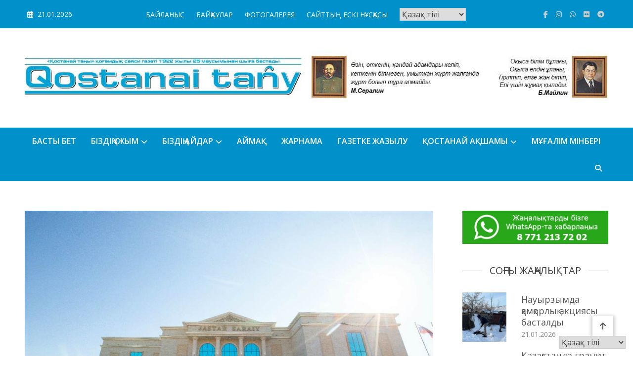

--- FILE ---
content_type: text/html; charset=UTF-8
request_url: https://kostanaytany.kz/qostanajda-memlekettik-tilding-ayasyn-kengejtwge-arnalghan-forwm-oetedi/
body_size: 17804
content:
<!doctype html>
<html lang="ru-RU">
<head>
<meta charset="UTF-8">
<meta name="viewport" content="width=device-width, initial-scale=1">
<link rel="profile" href="https://gmpg.org/xfn/11">
<title>Қостанайда мемлекеттік тілдің аясын кеңейтуге арналған форум өтеді &#8212; &quot;Қостанай таңы&quot; газеті</title>
<meta name='robots' content='max-image-preview:large'/>
<link rel='dns-prefetch' href='//fonts.googleapis.com'/>
<link rel="alternate" title="oEmbed (JSON)" type="application/json+oembed" href="https://kostanaytany.kz/wp-json/oembed/1.0/embed?url=https%3A%2F%2Fkostanaytany.kz%2Fqostanajda-memlekettik-tilding-ayasyn-kengejtwge-arnalghan-forwm-oetedi%2F"/>
<link rel="alternate" title="oEmbed (XML)" type="text/xml+oembed" href="https://kostanaytany.kz/wp-json/oembed/1.0/embed?url=https%3A%2F%2Fkostanaytany.kz%2Fqostanajda-memlekettik-tilding-ayasyn-kengejtwge-arnalghan-forwm-oetedi%2F&#038;format=xml"/>
<style id='wp-img-auto-sizes-contain-inline-css'>img:is([sizes=auto i],[sizes^="auto," i]){contain-intrinsic-size:3000px 1500px}</style>
<link rel="stylesheet" type="text/css" href="//kostanaytany.kz/wp-content/cache/wpfc-minified/2qxon4t5/h5nat.css" media="all"/>
<style id='classic-theme-styles-inline-css'>.wp-block-button__link{color:#fff;background-color:#32373c;border-radius:9999px;box-shadow:none;text-decoration:none;padding:calc(.667em + 2px) calc(1.333em + 2px);font-size:1.125em}.wp-block-file__button{background:#32373c;color:#fff;text-decoration:none}</style>
<style>*{-webkit-box-sizing:border-box;-moz-box-sizing:border-box;box-sizing:border-box;}
.cv-clearfix{display:block;}
.cv-clearfix:after{content:"";display:block;clear:both;}
.cv-block-title{font-size:32px;position:relative;}
.cv-block-title span{position:relative;display:inline-block;}
.cv-block-title.align--left{text-align:left;}
.cv-block-title.align--center{text-align:center;}
.cv-block-title.align--right{text-align:right;}
.cv-block-title.layout--two{margin-bottom:40px;}
.cv-block-title.layout--two span::before, .cv-block-title.layout--two span::after{content:"";position:absolute;left:50%;bottom:0;width:50px;height:2px;background:#333;margin-left:-25px;}
.cv-block-title.layout--two span::after{left:50%;width:30px;margin-left:-15px;bottom:-8px;}
.cv-block-title.layout--two.align--left span::before, .cv-block-title.layout--two.align--left span::after{left:0;margin:0;}
.cv-block-title.layout--two.align--right span::before, .cv-block-title.layout--two.align--right span::after{left:auto;right:0;margin:0;}
.cv-block-title.layout--three span::before, .cv-block-title.layout--three span::after{content:"";position:absolute;left:-100px;top:50%;width:80px;height:2px;background:#333;margin-top:-1px;}
.cv-block-title.layout--three span::after{right:-100px;left:auto;}
.cv-block-title.layout--three.align--left span::before{display:none;}
.cv-block-title.layout--three.align--right span::after{display:none;}
.cv-block .cv-post-wrapper{display:flex;flex-wrap:wrap;margin:0 0 -3% -3%;height:auto;align-items:start;}
.cv-block .cv-post-wrapper article{margin:0 0 3% 3%;}
.cv-block .cv-post-wrapper.cv-post-no--imagemargin article, .cv-block .cv-post-wrapper.cv-post-no--imagemargin{margin-left:0;}
.cv-block .column--one article{width:97%;}
.cv-block .column--two article{width:47%;}
.cv-block .column--three article{width:30.33%;}
.cv-block .column--four article{width:22%;}
.cv-block .column--five article{width:17%;}
.cv-block .cv-post-no--imagemargin.column--one article{width:100%;}
.cv-block .cv-post-no--imagemargin.column--two article{width:50%;}
.cv-block .cv-post-no--imagemargin.column--three article{width:33.33%;}
.cv-block .cv-post-no--imagemargin.column--four article{width:25%;}
.cv-block .cv-post-no--imagemargin.column--five article{width:20%;}
.cv-post-thumb{position:relative;}
.cv-post-title{margin:15px 0 0px;}
.cv-post-title a{font-size:26px;line-height:1.5;text-decoration:none;font-family:'Yanone Kaffeesatz', sans-serif;color:#212121;margin:0;padding:0;display:block;}
.cv-post-meta .cv-post-meta-item{margin-right:10px;font-size:14px;display:inline-block;text-transform:;}
.cv-post-meta .cv-post-meta-item:first-child{margin-left:0;}
.cv-post-tag, .cv-post-cat{margin-right:12px;}
.cv-post-tags-wrap.cv-post-meta-item span:last-child{display:none;}
.cv-post-tags-wrap.cv-post-meta-item span{display:inline-block;margin:0 4px;}
.cv-post-cat:last-child{margin:0;}
.cv-post-meta{margin-bottom:12px;}
.cv-post-meta .cv-post-meta-item a{color:#333;}
.cv-comment-txt{margin-left:5px;}
.cv-post-content{font-family:'Roboto', sans-serif;font-size:15px;margin:10px 0;line-height:1.8;}
.cv-read-more a{color:#333;display:inline-block;}
.cv-read-more a i{margin-left:8px;display:inline-block;-webkit-transition:0.3s ease;-o-transition:0.3s ease;transition:0.3s ease;}
.cv-read-more:hover i{margin-left:12px;}
.cv-post.cv-icon .cv-post-thumb::after{content:"\f15c";font-family:"Font Awesome 5 Free";position:absolute;right:0;top:0;background:#535353;color:#fff;font-size:18px;padding:0 10px;}
.cv-post.post-format--quote.cv-icon .cv-post-thumb::after{content:"\f10e";font-family:FontAwesome;}
.cv-post.post-format--gallery.cv-icon .cv-post-thumb::after{content:"\f302";}
.cv-post.post-format--audio.cv-icon .cv-post-thumb::after{content:"\f1c7";}
.cv-post.post-format--video.cv-icon .cv-post-thumb::after{content:"\f1c8";}
.cv-post.post-format--image.cv-icon .cv-post-thumb::after{content:"\f03e";}
.cv-post-meta > span::before{content:"\f017";font-family:"Font Awesome 5 Free";margin-right:5px;-webkit-transition:0.3s ease;-o-transition:0.3s ease;transition:0.3s ease;}
.cv-post-meta > span.cv-post-author-name::before{content:"\f007";}
.cv-post-meta > span.cv-post-tags-wrap::before{content:"\f02e";}
.cv-post-meta > span.cv-post-comments-wrap::before{content:"\f075";}
.cv-post-meta.cv-meta-icon-hide span::before{display:none;}
.cv-block-grid--layout-two article{text-align:center;}
.cv-block.cv-block-grid--layout-two .cv-post-wrapper article{background:#fafafa;padding:0 20px 30px 20px;}
.cv-block-grid--layout-two .cv-post-thumb{position:relative;margin:0 -20px;}
.cv-block-grid--layout-two .cv-post-cats-wrap, .cv-block-list--layout-three .cv-post-cats-wrap{position:absolute;bottom:0;left:0;padding:15px;}
.cv-block-grid--layout-two .cv-post-cat, .cv-block-list--layout-three .cv-post-cat{display:inline-block;margin-right:3px;}
.cv-block-grid--layout-two .cv-post-cat a, .cv-block-list--layout-three .cv-post-cat a{background:#333;color:#fff !important;display:block;padding:0px 10px;font-size:12px;}
.cv-block-grid--layout-two .cv-post-cat a:hover, .cv-block-list--layout-three .cv-post-cat a:hover{background:#565656;}
.cv-block-grid--layout-two .cv-post-meta{margin:20px 0 0;}
.cv-block-grid--layout-two .cv-post-title{margin:10px 0 20px;position:relative;}
.cv-block-grid--layout-two .cv-post-title::after{content:"";width:40px;height:2px;background:#333;position:absolute;bottom:0;left:50%;margin-left:-20px;}
.cv-block-grid--layout-two .cv-read-more a{border:1px solid #9D9D9D;display:inline-block;padding:3px 20px;margin-top:15px;}
.cv-block-grid--layout-three .cv-post-thumb{position:relative;margin-top:20px;}
.cv-block-grid--layout-three .cv-post-date{position:absolute;top:-20px;right:20px;}
.cv-block-grid--layout-three .cv-post-date a{color:#fff !important;background:#333;display:block;width:70px;font-size:18px;text-align:center;line-height:1.2;font-weight:700;padding:15px 10px;}
.cv-block-grid--layout-three .cv-post-cat-tag-wrap{margin-top:20px;}
.cv-block-grid--layout-three .cv-post-cats-wrap{float:left;}
.cv-block-grid--layout-three .cv-post-tags-wrap{float:right;}
.cv-block-grid--layout-three .cv-post-title{margin-top:0;}
.cv-block-grid--layout-three .cv-author-thumb, .cv-block-list--layout-three .cv-author-thumb{width:50px;display:inline-block;height:50px;border-radius:100%;overflow:hidden;border:1px solid #e1e1e1;vertical-align:middle;margin-right:7px;}
.cv-block-grid--layout-three .cv-post-meta .cv-post-comments-wrap.cv-post-meta-item, .cv-block-list--layout-three .cv-post-meta .cv-post-comments-wrap.cv-post-meta-item{float:right;margin:10px 0;}
.cv-block-grid--layout-three  .cv-post-meta{margin:20px 0;}
.cv-block-grid--layout-three .cv-post-tags-wrap a{color:#333;font-size:14px;}
.cv-block-grid--layout-three .cv-post.cv-icon .cv-post-thumb::after{right:auto;left:0;}
.cv-block-grid--layout-three .cv-post-meta > span.cv-author-meta::before{display:none;}
.cv-block-grid--layout-three .cv-post-cats-wrap a{color:#636363;}
.cv-post-left-wrap{display:inline-block;vertical-align:middle;width:40%;}
.cv-post-right-wrap{display:inline-block;width:55%;margin-left:3%;margin-right:-4px;vertical-align:middle;}
.cv-block-list--layout-two .cv-post-right-wrap{width:60%;margin-left:-100px;background:#fff;padding:30px;box-shadow:0 0 10px rgba(0,0,0,0.1);position:relative;z-index:99;}
.cv-block-list--layout-two .cv-post-cat a{border:1px solid;padding:0px 10px;display:inline-block;font-size:13px;}
.cv-block-list--layout-three article{background:#f9f9f9;}
.cv-block-list--layout-three .cv-post-thumb{position:relative;}
.cv-block-list--layout-three .cv-post-meta{margin-top:20px;padding-top:20px;border-top:1px solid #e1e1e1;margin-bottom:0;}
.cv-block-list--layout-three .cv-post-date{position:absolute;top:20px;left:20px;}
.cv-block-list--layout-three .cv-post-right-wrap{width:54%;}
.cv-block-list--layout-three .cv-author-meta:before{display:none;}
@media(max-width:768px){
.cv-block article{width:47% !important;}
.cv-block .column--one article{width:497% !important;}
.cv-block .cv-post-wrapper article{margin-bottom:8%;}
.cv-post-right-wrap, .cv-post-left-wrap{width:100%;margin-left:0;display:block;}
.cv-block-list--layout-two .cv-post-right-wrap, .cv-block-list--layout-three .cv-post-right-wrap{width:100%;margin-left:0;}
.cv-block-list--layout-three .cv-post-right-wrap{padding:10px 30px 30px;}
.cv-block-list--layout-five .cv-post-title-meta-wrap{position:static;width:100%;}
}
@media(max-width:600px){
.cv-block article{width:97% !important;}
.cv-block .cv-post-wrapper article{margin-bottom:8%;}
}</style>
<style id='global-styles-inline-css'>:root{--wp--preset--aspect-ratio--square:1;--wp--preset--aspect-ratio--4-3:4/3;--wp--preset--aspect-ratio--3-4:3/4;--wp--preset--aspect-ratio--3-2:3/2;--wp--preset--aspect-ratio--2-3:2/3;--wp--preset--aspect-ratio--16-9:16/9;--wp--preset--aspect-ratio--9-16:9/16;--wp--preset--color--black:#000000;--wp--preset--color--cyan-bluish-gray:#abb8c3;--wp--preset--color--white:#ffffff;--wp--preset--color--pale-pink:#f78da7;--wp--preset--color--vivid-red:#cf2e2e;--wp--preset--color--luminous-vivid-orange:#ff6900;--wp--preset--color--luminous-vivid-amber:#fcb900;--wp--preset--color--light-green-cyan:#7bdcb5;--wp--preset--color--vivid-green-cyan:#00d084;--wp--preset--color--pale-cyan-blue:#8ed1fc;--wp--preset--color--vivid-cyan-blue:#0693e3;--wp--preset--color--vivid-purple:#9b51e0;--wp--preset--gradient--vivid-cyan-blue-to-vivid-purple:linear-gradient(135deg,rgb(6,147,227) 0%,rgb(155,81,224) 100%);--wp--preset--gradient--light-green-cyan-to-vivid-green-cyan:linear-gradient(135deg,rgb(122,220,180) 0%,rgb(0,208,130) 100%);--wp--preset--gradient--luminous-vivid-amber-to-luminous-vivid-orange:linear-gradient(135deg,rgb(252,185,0) 0%,rgb(255,105,0) 100%);--wp--preset--gradient--luminous-vivid-orange-to-vivid-red:linear-gradient(135deg,rgb(255,105,0) 0%,rgb(207,46,46) 100%);--wp--preset--gradient--very-light-gray-to-cyan-bluish-gray:linear-gradient(135deg,rgb(238,238,238) 0%,rgb(169,184,195) 100%);--wp--preset--gradient--cool-to-warm-spectrum:linear-gradient(135deg,rgb(74,234,220) 0%,rgb(151,120,209) 20%,rgb(207,42,186) 40%,rgb(238,44,130) 60%,rgb(251,105,98) 80%,rgb(254,248,76) 100%);--wp--preset--gradient--blush-light-purple:linear-gradient(135deg,rgb(255,206,236) 0%,rgb(152,150,240) 100%);--wp--preset--gradient--blush-bordeaux:linear-gradient(135deg,rgb(254,205,165) 0%,rgb(254,45,45) 50%,rgb(107,0,62) 100%);--wp--preset--gradient--luminous-dusk:linear-gradient(135deg,rgb(255,203,112) 0%,rgb(199,81,192) 50%,rgb(65,88,208) 100%);--wp--preset--gradient--pale-ocean:linear-gradient(135deg,rgb(255,245,203) 0%,rgb(182,227,212) 50%,rgb(51,167,181) 100%);--wp--preset--gradient--electric-grass:linear-gradient(135deg,rgb(202,248,128) 0%,rgb(113,206,126) 100%);--wp--preset--gradient--midnight:linear-gradient(135deg,rgb(2,3,129) 0%,rgb(40,116,252) 100%);--wp--preset--font-size--small:13px;--wp--preset--font-size--medium:20px;--wp--preset--font-size--large:36px;--wp--preset--font-size--x-large:42px;--wp--preset--spacing--20:0.44rem;--wp--preset--spacing--30:0.67rem;--wp--preset--spacing--40:1rem;--wp--preset--spacing--50:1.5rem;--wp--preset--spacing--60:2.25rem;--wp--preset--spacing--70:3.38rem;--wp--preset--spacing--80:5.06rem;--wp--preset--shadow--natural:6px 6px 9px rgba(0, 0, 0, 0.2);--wp--preset--shadow--deep:12px 12px 50px rgba(0, 0, 0, 0.4);--wp--preset--shadow--sharp:6px 6px 0px rgba(0, 0, 0, 0.2);--wp--preset--shadow--outlined:6px 6px 0px -3px rgb(255, 255, 255), 6px 6px rgb(0, 0, 0);--wp--preset--shadow--crisp:6px 6px 0px rgb(0, 0, 0);}:where(.is-layout-flex){gap:0.5em;}:where(.is-layout-grid){gap:0.5em;}body .is-layout-flex{display:flex;}.is-layout-flex{flex-wrap:wrap;align-items:center;}.is-layout-flex > :is(*, div){margin:0;}body .is-layout-grid{display:grid;}.is-layout-grid > :is(*, div){margin:0;}:where(.wp-block-columns.is-layout-flex){gap:2em;}:where(.wp-block-columns.is-layout-grid){gap:2em;}:where(.wp-block-post-template.is-layout-flex){gap:1.25em;}:where(.wp-block-post-template.is-layout-grid){gap:1.25em;}.has-black-color{color:var(--wp--preset--color--black) !important;}.has-cyan-bluish-gray-color{color:var(--wp--preset--color--cyan-bluish-gray) !important;}.has-white-color{color:var(--wp--preset--color--white) !important;}.has-pale-pink-color{color:var(--wp--preset--color--pale-pink) !important;}.has-vivid-red-color{color:var(--wp--preset--color--vivid-red) !important;}.has-luminous-vivid-orange-color{color:var(--wp--preset--color--luminous-vivid-orange) !important;}.has-luminous-vivid-amber-color{color:var(--wp--preset--color--luminous-vivid-amber) !important;}.has-light-green-cyan-color{color:var(--wp--preset--color--light-green-cyan) !important;}.has-vivid-green-cyan-color{color:var(--wp--preset--color--vivid-green-cyan) !important;}.has-pale-cyan-blue-color{color:var(--wp--preset--color--pale-cyan-blue) !important;}.has-vivid-cyan-blue-color{color:var(--wp--preset--color--vivid-cyan-blue) !important;}.has-vivid-purple-color{color:var(--wp--preset--color--vivid-purple) !important;}.has-black-background-color{background-color:var(--wp--preset--color--black) !important;}.has-cyan-bluish-gray-background-color{background-color:var(--wp--preset--color--cyan-bluish-gray) !important;}.has-white-background-color{background-color:var(--wp--preset--color--white) !important;}.has-pale-pink-background-color{background-color:var(--wp--preset--color--pale-pink) !important;}.has-vivid-red-background-color{background-color:var(--wp--preset--color--vivid-red) !important;}.has-luminous-vivid-orange-background-color{background-color:var(--wp--preset--color--luminous-vivid-orange) !important;}.has-luminous-vivid-amber-background-color{background-color:var(--wp--preset--color--luminous-vivid-amber) !important;}.has-light-green-cyan-background-color{background-color:var(--wp--preset--color--light-green-cyan) !important;}.has-vivid-green-cyan-background-color{background-color:var(--wp--preset--color--vivid-green-cyan) !important;}.has-pale-cyan-blue-background-color{background-color:var(--wp--preset--color--pale-cyan-blue) !important;}.has-vivid-cyan-blue-background-color{background-color:var(--wp--preset--color--vivid-cyan-blue) !important;}.has-vivid-purple-background-color{background-color:var(--wp--preset--color--vivid-purple) !important;}.has-black-border-color{border-color:var(--wp--preset--color--black) !important;}.has-cyan-bluish-gray-border-color{border-color:var(--wp--preset--color--cyan-bluish-gray) !important;}.has-white-border-color{border-color:var(--wp--preset--color--white) !important;}.has-pale-pink-border-color{border-color:var(--wp--preset--color--pale-pink) !important;}.has-vivid-red-border-color{border-color:var(--wp--preset--color--vivid-red) !important;}.has-luminous-vivid-orange-border-color{border-color:var(--wp--preset--color--luminous-vivid-orange) !important;}.has-luminous-vivid-amber-border-color{border-color:var(--wp--preset--color--luminous-vivid-amber) !important;}.has-light-green-cyan-border-color{border-color:var(--wp--preset--color--light-green-cyan) !important;}.has-vivid-green-cyan-border-color{border-color:var(--wp--preset--color--vivid-green-cyan) !important;}.has-pale-cyan-blue-border-color{border-color:var(--wp--preset--color--pale-cyan-blue) !important;}.has-vivid-cyan-blue-border-color{border-color:var(--wp--preset--color--vivid-cyan-blue) !important;}.has-vivid-purple-border-color{border-color:var(--wp--preset--color--vivid-purple) !important;}.has-vivid-cyan-blue-to-vivid-purple-gradient-background{background:var(--wp--preset--gradient--vivid-cyan-blue-to-vivid-purple) !important;}.has-light-green-cyan-to-vivid-green-cyan-gradient-background{background:var(--wp--preset--gradient--light-green-cyan-to-vivid-green-cyan) !important;}.has-luminous-vivid-amber-to-luminous-vivid-orange-gradient-background{background:var(--wp--preset--gradient--luminous-vivid-amber-to-luminous-vivid-orange) !important;}.has-luminous-vivid-orange-to-vivid-red-gradient-background{background:var(--wp--preset--gradient--luminous-vivid-orange-to-vivid-red) !important;}.has-very-light-gray-to-cyan-bluish-gray-gradient-background{background:var(--wp--preset--gradient--very-light-gray-to-cyan-bluish-gray) !important;}.has-cool-to-warm-spectrum-gradient-background{background:var(--wp--preset--gradient--cool-to-warm-spectrum) !important;}.has-blush-light-purple-gradient-background{background:var(--wp--preset--gradient--blush-light-purple) !important;}.has-blush-bordeaux-gradient-background{background:var(--wp--preset--gradient--blush-bordeaux) !important;}.has-luminous-dusk-gradient-background{background:var(--wp--preset--gradient--luminous-dusk) !important;}.has-pale-ocean-gradient-background{background:var(--wp--preset--gradient--pale-ocean) !important;}.has-electric-grass-gradient-background{background:var(--wp--preset--gradient--electric-grass) !important;}.has-midnight-gradient-background{background:var(--wp--preset--gradient--midnight) !important;}.has-small-font-size{font-size:var(--wp--preset--font-size--small) !important;}.has-medium-font-size{font-size:var(--wp--preset--font-size--medium) !important;}.has-large-font-size{font-size:var(--wp--preset--font-size--large) !important;}.has-x-large-font-size{font-size:var(--wp--preset--font-size--x-large) !important;}:where(.wp-block-post-template.is-layout-flex){gap:1.25em;}:where(.wp-block-post-template.is-layout-grid){gap:1.25em;}:where(.wp-block-term-template.is-layout-flex){gap:1.25em;}:where(.wp-block-term-template.is-layout-grid){gap:1.25em;}:where(.wp-block-columns.is-layout-flex){gap:2em;}:where(.wp-block-columns.is-layout-grid){gap:2em;}:root :where(.wp-block-pullquote){font-size:1.5em;line-height:1.6;}</style>
<link rel="stylesheet" type="text/css" href="//kostanaytany.kz/wp-content/cache/wpfc-minified/qt1g3cay/h5nat.css" media="all"/>
<style id='wpmagazine-modules-lite-frontend-inline-css'>.cvmm-cats-wrapper .cvmm-cat-count.cvmm-cat-54{background:#ee1059}
.cvmm-block-post-grid--layout-one .cvmm-post-cats-wrap .cvmm-post-cat.cvmm-cat-54 a{background:#ee1059}
.cvmm-post-tiles-block-main-content-wrap .cvmm-post-cat.cvmm-cat-54 a{background:#ee1059}
.cvmm-block-post-carousel--layout-one .cvmm-cat-54 a{background:#ee1059}
.cvmm-block-post-block--layout-one .cvmm-cat-54 a{background:#ee1059}
.cvmm-block-post-block--layout-two .cvmm-post-cat.cvmm-cat-54:before{background:#ee1059}
.cvmm-block-post-filter--layout-one .cvmm-cat-54 a{background:#ee1059}
.cvmm-block-post-grid--layout-one .cvmm-post-cat.cvmm-cat-54 a:hover{background:#ee1059}
.cvmm-post-tiles-block-main-content-wrap .cvmm-post-cat.cvmm-cat-54 a:hover{background:#ee1059}
.cvmm-block-post-carousel--layout-one .cvmm-post-cat.cvmm-cat-54 a:hover{background:#ee1059}
.cvmm-block-post-block--layout-one .cvmm-post-cat.cvmm-cat-54 a:hover{background:#ee1059}
.cvmm-block-post-block--layout-two .cvmm-post-cat.cvmm-cat-54 a:hover{color:#ee1059}
.cvmm-block-post-filter--layout-one .cvmm-post-cat.cvmm-cat-54 a:hover{background:#ee1059}
.cvmm-cats-wrapper .cvmm-cat-count.cvmm-cat-47{background:#ee1059}
.cvmm-block-post-grid--layout-one .cvmm-post-cats-wrap .cvmm-post-cat.cvmm-cat-47 a{background:#ee1059}
.cvmm-post-tiles-block-main-content-wrap .cvmm-post-cat.cvmm-cat-47 a{background:#ee1059}
.cvmm-block-post-carousel--layout-one .cvmm-cat-47 a{background:#ee1059}
.cvmm-block-post-block--layout-one .cvmm-cat-47 a{background:#ee1059}
.cvmm-block-post-block--layout-two .cvmm-post-cat.cvmm-cat-47:before{background:#ee1059}
.cvmm-block-post-filter--layout-one .cvmm-cat-47 a{background:#ee1059}
.cvmm-block-post-grid--layout-one .cvmm-post-cat.cvmm-cat-47 a:hover{background:#ee1059}
.cvmm-post-tiles-block-main-content-wrap .cvmm-post-cat.cvmm-cat-47 a:hover{background:#ee1059}
.cvmm-block-post-carousel--layout-one .cvmm-post-cat.cvmm-cat-47 a:hover{background:#ee1059}
.cvmm-block-post-block--layout-one .cvmm-post-cat.cvmm-cat-47 a:hover{background:#ee1059}
.cvmm-block-post-block--layout-two .cvmm-post-cat.cvmm-cat-47 a:hover{color:#ee1059}
.cvmm-block-post-filter--layout-one .cvmm-post-cat.cvmm-cat-47 a:hover{background:#ee1059}
.cvmm-cats-wrapper .cvmm-cat-count.cvmm-cat-61{background:#ee1059}
.cvmm-block-post-grid--layout-one .cvmm-post-cats-wrap .cvmm-post-cat.cvmm-cat-61 a{background:#ee1059}
.cvmm-post-tiles-block-main-content-wrap .cvmm-post-cat.cvmm-cat-61 a{background:#ee1059}
.cvmm-block-post-carousel--layout-one .cvmm-cat-61 a{background:#ee1059}
.cvmm-block-post-block--layout-one .cvmm-cat-61 a{background:#ee1059}
.cvmm-block-post-block--layout-two .cvmm-post-cat.cvmm-cat-61:before{background:#ee1059}
.cvmm-block-post-filter--layout-one .cvmm-cat-61 a{background:#ee1059}
.cvmm-block-post-grid--layout-one .cvmm-post-cat.cvmm-cat-61 a:hover{background:#ee1059}
.cvmm-post-tiles-block-main-content-wrap .cvmm-post-cat.cvmm-cat-61 a:hover{background:#ee1059}
.cvmm-block-post-carousel--layout-one .cvmm-post-cat.cvmm-cat-61 a:hover{background:#ee1059}
.cvmm-block-post-block--layout-one .cvmm-post-cat.cvmm-cat-61 a:hover{background:#ee1059}
.cvmm-block-post-block--layout-two .cvmm-post-cat.cvmm-cat-61 a:hover{color:#ee1059}
.cvmm-block-post-filter--layout-one .cvmm-post-cat.cvmm-cat-61 a:hover{background:#ee1059}
.cvmm-cats-wrapper .cvmm-cat-count.cvmm-cat-46{background:#ee1059}
.cvmm-block-post-grid--layout-one .cvmm-post-cats-wrap .cvmm-post-cat.cvmm-cat-46 a{background:#ee1059}
.cvmm-post-tiles-block-main-content-wrap .cvmm-post-cat.cvmm-cat-46 a{background:#ee1059}
.cvmm-block-post-carousel--layout-one .cvmm-cat-46 a{background:#ee1059}
.cvmm-block-post-block--layout-one .cvmm-cat-46 a{background:#ee1059}
.cvmm-block-post-block--layout-two .cvmm-post-cat.cvmm-cat-46:before{background:#ee1059}
.cvmm-block-post-filter--layout-one .cvmm-cat-46 a{background:#ee1059}
.cvmm-block-post-grid--layout-one .cvmm-post-cat.cvmm-cat-46 a:hover{background:#ee1059}
.cvmm-post-tiles-block-main-content-wrap .cvmm-post-cat.cvmm-cat-46 a:hover{background:#ee1059}
.cvmm-block-post-carousel--layout-one .cvmm-post-cat.cvmm-cat-46 a:hover{background:#ee1059}
.cvmm-block-post-block--layout-one .cvmm-post-cat.cvmm-cat-46 a:hover{background:#ee1059}
.cvmm-block-post-block--layout-two .cvmm-post-cat.cvmm-cat-46 a:hover{color:#ee1059}
.cvmm-block-post-filter--layout-one .cvmm-post-cat.cvmm-cat-46 a:hover{background:#ee1059}</style>
<link rel="stylesheet" type="text/css" href="//kostanaytany.kz/wp-content/cache/wpfc-minified/99mheuaq/h5nat.css" media="all"/>
<style id='bvi-styles-inline-css'>.bvi-widget, .bvi-shortcode a, .bvi-widget a, .bvi-shortcode{color:#ffffff;background-color:#0091cb;}
.bvi-widget .bvi-svg-eye, .bvi-shortcode .bvi-svg-eye{display:inline-block;overflow:visible;width:1.125em;height:1em;font-size:2em;vertical-align:middle;}
.bvi-widget, .bvi-shortcode{-webkit-transition:background-color .2s ease-out;transition:background-color .2s ease-out;cursor:pointer;border-radius:2px;display:inline-block;padding:5px 10px;vertical-align:middle;text-decoration:none;}</style>
<link rel="https://api.w.org/" href="https://kostanaytany.kz/wp-json/"/><link rel="alternate" title="JSON" type="application/json" href="https://kostanaytany.kz/wp-json/wp/v2/posts/13765"/><meta name="generator" content="WordPress 6.9"/>
<link rel="canonical" href="https://kostanaytany.kz/qostanajda-memlekettik-tilding-ayasyn-kengejtwge-arnalghan-forwm-oetedi/"/>
<link rel='shortlink' href='https://kostanaytany.kz/?p=13765'/>
<meta name="generator" content="Elementor 3.33.4; features: additional_custom_breakpoints; settings: css_print_method-external, google_font-enabled, font_display-swap">
<style>.e-con.e-parent:nth-of-type(n+4):not(.e-lazyloaded):not(.e-no-lazyload),
.e-con.e-parent:nth-of-type(n+4):not(.e-lazyloaded):not(.e-no-lazyload) *{background-image:none !important;}
@media screen and (max-height: 1024px) {
.e-con.e-parent:nth-of-type(n+3):not(.e-lazyloaded):not(.e-no-lazyload),
.e-con.e-parent:nth-of-type(n+3):not(.e-lazyloaded):not(.e-no-lazyload) *{background-image:none !important;}
}
@media screen and (max-height: 640px) {
.e-con.e-parent:nth-of-type(n+2):not(.e-lazyloaded):not(.e-no-lazyload),
.e-con.e-parent:nth-of-type(n+2):not(.e-lazyloaded):not(.e-no-lazyload) *{background-image:none !important;}
}</style>
<style>.site-title, .site-description{position:absolute;clip:rect(1px, 1px, 1px, 1px);}</style>
<link rel="icon" href="https://kostanaytany.kz/wp-content/uploads/2023/02/cropped-ico-32x32.png" sizes="32x32"/>
<link rel="icon" href="https://kostanaytany.kz/wp-content/uploads/2023/02/cropped-ico-192x192.png" sizes="192x192"/>
<link rel="apple-touch-icon" href="https://kostanaytany.kz/wp-content/uploads/2023/02/cropped-ico-180x180.png"/>
<meta name="msapplication-TileImage" content="https://kostanaytany.kz/wp-content/uploads/2023/02/cropped-ico-270x270.png"/>
<style>.mt-container{width:1400px}#primary{width:70% !important}#secondary{width:25% !important}#site-navigation #primary-menu li .sub-menu li:hover>a,#site-navigation #primary-menu li .children li:hover>a,.search--at-footer .search-form-wrap .search-form .search-submit:hover,.archive article .cat-links,.archive article .cat-links a,.archive--layout-default .post .cat-links,.archive--layout-default article .cat-links a,.archive article .entry-title a:hover,.archive--layout-default article .entry-title a:hover,.archive--layout-one article .entry-title a:hover,.archive--layout-default article .entry-readmore a:hover,.archive--layout-one article .cat-links a,.archive--layout-one .entry-readmore .mt-button:hover,.single--layout-one article .cat-links a,.single--layout-one .entry-tags .tags-links a:hover,.entry-author-box .post-author-info .author-name a:hover,.single-post-navigation .nav-links a span.title,.single-post-navigation .nav-links a:hover span.post-title:hover,.related-posts--layout-default .related-post .post-content-wrapper .related-post-title a:hover,.related-posts--layout-one .related-post .post-content-wrapper .related-post-title a:hover,.widget-area ul li a:hover,.widget-area .tagcloud a:hover,#masthead .matina-news-social-icons-wrapper .single-icon a:hover,.widget.matina_news_latest_posts .posts-wrapper .single-post-wrap .post-content-wrap .post-title a:hover,.widget-area .widget_categories ul li.cat-item:before,.widget-area ul li:hover >a,.widget-area ul li:hover:before,.navigation .nav-links a.page-numbers:hover,.posts-navigation .nav-links a:hover,.matina_news_author_info .matina-news-social-icons-wrapper .single-icon:hover a,#masthead.has-header-media #site-navigation #primary-menu li a:hover,.cv-block-grid--layout-one .cv-read-more a,.cv-post-title a:hover,.cv-block-list--layout-one .cv-read-more a:hover,.cv-block-list--layout-one .cv-post-cat a,.default-page-header .breadcrumbs ul li:after,.mt-page-header .breadcrumbs ul li a:hover,.mt-page-header .breadcrumbs ul li:after,.mt-page-header .woocommerce-breadcrumbs .woocommerce-breadcrumbs-wrapper a:hover,.woocommerce ul.products li.product .button.add_to_cart_button,.woocommerce ul.products li.product .button.product_type_grouped,.woocommerce ul.products li.product .button.product_type_external,ul.products li.product .woocommerce-loop-product__title:hover,.woocommerce nav.woocommerce-pagination ul li a:hover,.woocommerce .woocommerce-info a,.woocommerce-info::before,.search .entry-title a:hover,.search .entry-readmore a:hover,.search article .cat-links a,.footer-bottom-wrapper .site-info a,#site-navigation #primary-menu li .children li:hover>a,.site-branding .site-title a:hover,#site-navigation ul li:hover >a,#site-navigation ul li.current-menu-item >a,#site-navigation ul li.current-menu-ancestor >a,#site-navigation ul li.current_page_ancestor >a,#site-navigation ul li.current_page_item >a,#site-navigation ul li.current-post-parent >a,#site-navigation ul li.focus>a,a,.archive--layout-default article .entry-readmore a:hover,.single--layout-default article .posted-on a:hover,.entry-author-box .author-meta-wrap .author-website a:hover,.widget.matina_news_latest_posts .posts-wrapper .single-post-wrap .post-content-wrap .posted-on a:hover{color:#0091cb}.widget-area .search-form .search-submit,.archive--layout-default article .entry-readmore a:after,.single-post .comments-area .comment-list .comment .reply a:hover,.single--layout-default article .cat-links a,.entry-author-box.author-box--layout-default .article-author-avatar .avatar-wrap:after,.related-posts-wrapper .related-section-title:after,#matina-news-scroll-to-top:hover,.navigation .nav-links span.current,.edit-link a,.search .no-results .search-form .search-submit,.archive .no-results .search-form .search-submit,.post-format-media.post-format-media--quote:before,.single--layout-default .entry-tags .tags-links a:hover,.wp-block-search__button{background:#0091cb}.woocommerce #respond input#submit.alt.disabled,.woocommerce #respond input#submit.alt.disabled:hover,.woocommerce #respond input#submit.alt:disabled,.woocommerce #respond input#submit.alt:disabled:hover,.woocommerce #respond input#submit.alt[disabled]:disabled,.woocommerce #respond input#submit.alt[disabled]:disabled:hover,.woocommerce a.button.alt.disabled,.woocommerce a.button.alt.disabled:hover,.woocommerce a.button.alt:disabled,.woocommerce a.button.alt:disabled:hover,.woocommerce a.button.alt[disabled]:disabled,.woocommerce a.button.alt[disabled]:disabled:hover,.woocommerce button.button.alt.disabled,.woocommerce button.button.alt.disabled:hover,.woocommerce button.button.alt:disabled,.woocommerce button.button.alt:disabled:hover,.woocommerce button.button.alt[disabled]:disabled,.woocommerce button.button.alt[disabled]:disabled:hover,.woocommerce input.button.alt.disabled,.woocommerce input.button.alt.disabled:hover,.woocommerce input.button.alt:disabled,.woocommerce input.button.alt:disabled:hover,.woocommerce input.button.alt[disabled]:disabled,.woocommerce input.button.alt[disabled]:disabled:hover,.woocommerce ul.products li.product .onsale,.woocommerce span.onsale,.woocommerce ul.products li.product .button.add_to_cart_button:hover,.woocommerce ul.products li.product .button.product_type_grouped:hover,.woocommerce ul.products li.product .button.product_type_external:hover,.woocommerce #respond input#submit,.woocommerce a.button,.woocommerce button.button,.woocommerce input.button,.woocommerce #respond input#submit.alt,.woocommerce a.button.alt,.woocommerce button.button.alt,.woocommerce input.button.alt,.added_to_cart.wc-forward,.woocommerce #respond input#submit:hover,.woocommerce a.button:hover,.woocommerce button.button:hover,.woocommerce input.button:hover,.woocommerce #respond input#submit.alt:hover,.woocommerce a.button.alt:hover,.woocommerce button.button.alt:hover,.woocommerce input.button.alt:hover,.woocommerce nav.woocommerce-pagination ul li span.current,.woocommerce div.product .woocommerce-tabs ul.tabs li.active,.woocommerce-noreviews,p.no-comments,#masthead.header--layout-default #header-sticky,#masthead.header--layout-default #site-navigation ul li .sub-menu,#masthead.header--layout-default #site-navigation ul li .children,.widget.widget_tag_cloud a:hover{background:#0091cb}@media(max-width:990px){#masthead.header--layout-default .primary-menu-wrap{background:#0091cb}}body,p{color:#0a0a0a}a{color:#0a71c0}a:hover{color:#008cc4}a{border-color:#0a71c0}.single--layout-one .entry-tags .tags-links a:hover,.widget-area .tagcloud a:hover,.widget-area .search-form .search-submit,.home .navigation .nav-links span.current,.archive .navigation .nav-links span.current,.navigation .nav-links a.page-numbers:hover,.matina_news_author_info .matina-news-social-icons-wrapper .single-icon:hover,.search .no-results .search-form .search-submit,.entry-author-box.author-box--layout-default .article-author-avatar .avatar-wrap,.woocommerce ul.products li.product .button.add_to_cart_button:hover,.woocommerce ul.products li.product .button.product_type_grouped:hover,.woocommerce ul.products li.product .button.product_type_external:hover,.woocommerce ul.products li.product .button.add_to_cart_button,.woocommerce ul.products li.product .button.product_type_grouped,.woocommerce ul.products li.product .button.product_type_external,.woocommerce nav.woocommerce-pagination ul li span.current,.woocommerce nav.woocommerce-pagination ul li a:hover,.woocommerce div.product .woocommerce-tabs ul.tabs li.active,.archive .no-results .search-form .search-submit,.widget.widget_tag_cloud a:hover{border-color:#0091cb}.woocommerce .woocommerce-info,.woocommerce .woocommerce-message{border-top-color:#0091cb}#colophon .widget-area .widget-title:after,.posts-navigation .nav-links a:hover,.woocommerce div.product .woocommerce-tabs ul.tabs::before{border-bottom-color:#0091cb}#masthead.header--layout-one #site-navigation #primary-menu li .sub-menu li:hover,#masthead.header--layout-one #site-navigation #primary-menu li .children li:hover,#masthead.header--layout-one #site-navigation #primary-menu li .sub-menu li.focus,#masthead.header--layout-one #site-navigation #primary-menu li .children li.focus,.entry-author-box.author-box--layout-one,#masthead.header--layout-one #site-navigation #primary-menu li .children li:hover{border-left-color:#0091cb}#site-navigation #primary-menu li .sub-menu li:hover{border-right-color:#0091cb}#masthead,#site-navigation ul li a,#masthead .matina-news-social-icons-wrapper .single-icon a,.header-search-wrapper .search-icon a,.menu-toggle a{color:#ffffff}#mt-topbar .topbar-elements-wrapper,#mt-topbar #topbar-menu li a{color:#ffffff}.background-color-page-header .inner-page-header{text-align:left}.mt-page-header .page-title{color:#ffffff}
#mt-topbar{background:#0091cb}
body,p{font-family:Open Sans;font-style:normal;font-weight:400;text-transform:none}h1,single .entry-title,.site-branding .site-title a{font-family:Open Sans;font-style:normal;font-weight:700;text-transform:none}h2,.search .entry-title a{font-family:Open Sans;font-style:normal;font-weight:600;text-transform:none}h3{font-family:Open Sans;font-style:normal;font-weight:400;text-transform:none}h4{font-family:Open Sans;font-style:normal;font-weight:400;text-transform:none}</style>
<script data-wpfc-render="false">var Wpfcll={s:[],osl:0,scroll:false,i:function(){Wpfcll.ss();window.addEventListener('load',function(){let observer=new MutationObserver(mutationRecords=>{Wpfcll.osl=Wpfcll.s.length;Wpfcll.ss();if(Wpfcll.s.length > Wpfcll.osl){Wpfcll.ls(false);}});observer.observe(document.getElementsByTagName("html")[0],{childList:true,attributes:true,subtree:true,attributeFilter:["src"],attributeOldValue:false,characterDataOldValue:false});Wpfcll.ls(true);});window.addEventListener('scroll',function(){Wpfcll.scroll=true;Wpfcll.ls(false);});window.addEventListener('resize',function(){Wpfcll.scroll=true;Wpfcll.ls(false);});window.addEventListener('click',function(){Wpfcll.scroll=true;Wpfcll.ls(false);});},c:function(e,pageload){var w=document.documentElement.clientHeight || body.clientHeight;var n=0;if(pageload){n=0;}else{n=(w > 800) ? 800:200;n=Wpfcll.scroll ? 800:n;}var er=e.getBoundingClientRect();var t=0;var p=e.parentNode ? e.parentNode:false;if(typeof p.getBoundingClientRect=="undefined"){var pr=false;}else{var pr=p.getBoundingClientRect();}if(er.x==0 && er.y==0){for(var i=0;i < 10;i++){if(p){if(pr.x==0 && pr.y==0){if(p.parentNode){p=p.parentNode;}if(typeof p.getBoundingClientRect=="undefined"){pr=false;}else{pr=p.getBoundingClientRect();}}else{t=pr.top;break;}}};}else{t=er.top;}if(w - t+n > 0){return true;}return false;},r:function(e,pageload){var s=this;var oc,ot;try{oc=e.getAttribute("data-wpfc-original-src");ot=e.getAttribute("data-wpfc-original-srcset");originalsizes=e.getAttribute("data-wpfc-original-sizes");if(s.c(e,pageload)){if(oc || ot){if(e.tagName=="DIV" || e.tagName=="A" || e.tagName=="SPAN"){e.style.backgroundImage="url("+oc+")";e.removeAttribute("data-wpfc-original-src");e.removeAttribute("data-wpfc-original-srcset");e.removeAttribute("onload");}else{if(oc){e.setAttribute('src',oc);}if(ot){e.setAttribute('srcset',ot);}if(originalsizes){e.setAttribute('sizes',originalsizes);}if(e.getAttribute("alt") && e.getAttribute("alt")=="blank"){e.removeAttribute("alt");}e.removeAttribute("data-wpfc-original-src");e.removeAttribute("data-wpfc-original-srcset");e.removeAttribute("data-wpfc-original-sizes");e.removeAttribute("onload");if(e.tagName=="IFRAME"){var y="https://www.youtube.com/embed/";if(navigator.userAgent.match(/\sEdge?\/\d/i)){e.setAttribute('src',e.getAttribute("src").replace(/.+\/templates\/youtube\.html\#/,y));}e.onload=function(){if(typeof window.jQuery !="undefined"){if(jQuery.fn.fitVids){jQuery(e).parent().fitVids({customSelector:"iframe[src]"});}}var s=e.getAttribute("src").match(/templates\/youtube\.html\#(.+)/);if(s){try{var i=e.contentDocument || e.contentWindow;if(i.location.href=="about:blank"){e.setAttribute('src',y+s[1]);}}catch(err){e.setAttribute('src',y+s[1]);}}}}}}else{if(e.tagName=="NOSCRIPT"){if(typeof window.jQuery !="undefined"){if(jQuery(e).attr("data-type")=="wpfc"){e.removeAttribute("data-type");jQuery(e).after(jQuery(e).text());}}}}}}catch(error){console.log(error);console.log("==>",e);}},ss:function(){var i=Array.prototype.slice.call(document.getElementsByTagName("img"));var f=Array.prototype.slice.call(document.getElementsByTagName("iframe"));var d=Array.prototype.slice.call(document.getElementsByTagName("div"));var a=Array.prototype.slice.call(document.getElementsByTagName("a"));var s=Array.prototype.slice.call(document.getElementsByTagName("span"));var n=Array.prototype.slice.call(document.getElementsByTagName("noscript"));this.s=i.concat(f).concat(d).concat(a).concat(s).concat(n);},ls:function(pageload){var s=this;[].forEach.call(s.s,function(e,index){s.r(e,pageload);});}};document.addEventListener('DOMContentLoaded',function(){wpfci();});function wpfci(){Wpfcll.i();}</script>
</head>
<body class="wp-singular post-template-default single single-post postid-13765 single-format-standard wp-custom-logo wp-theme-matina-news site--full-width right-sidebar single--layout-default elementor-default elementor-kit-21" itemscope=itemscope itemtype=https://schema.org/Article>
<div id="preloader-background">
<div class="preloader-wrapper">
<div class="mt-three-bounce">
<div class="mt-child mt-bounce1"></div><div class="mt-child mt-bounce2"></div><div class="mt-child mt-bounce3"></div></div></div></div><div id="page" class="site">
<a class="skip-link screen-reader-text" href="#content">Skip to content</a><div id="mt-topbar" class="mt-topbar-wrapper mt-clearfix">
<div class="mt-container">
<div class="topbar-elements-wrapper">
<div class="top-date-wrap"> 21.01.2026</div><nav id="top-navigation" class="top-bar-navigation mt-clearfix">
<div class="menu-user-link-container"><ul id="topbar-menu" class="menu"><li id="menu-item-1749" class="menu-item menu-item-type-post_type menu-item-object-page menu-item-1749"><a href="https://kostanaytany.kz/bajlanys/">БАЙЛАНЫС</a></li> <li id="menu-item-1820" class="menu-item menu-item-type-taxonomy menu-item-object-category menu-item-1820"><a href="https://kostanaytany.kz/category/bajkaular/">БАЙҚАУЛАР</a></li> <li id="menu-item-1356" class="menu-item menu-item-type-post_type menu-item-object-page menu-item-1356"><a href="https://kostanaytany.kz/fotogalereya/">ФОТОГАЛЕРЕЯ</a></li> <li id="menu-item-2178" class="menu-item menu-item-type-custom menu-item-object-custom menu-item-2178"><a href="https://old.kostanaytany.kz/">САЙТТЫҢ ЕСКІ НҰСҚАСЫ</a></li> <li style="position:relative;" class="menu-item menu-item-gtranslate gt-menu-38920"></li></ul></div></nav>
<div class="matina-news-social-icons-wrapper mt-clearfix">
<div class="single-icon"><a href="https://www.facebook.com/groups/226517444405729/" title="" target="_self"><i class="fab fa-facebook-f" aria-hidden="true"></i></a></div><div class="single-icon"><a href="https://instagram.com/qostanai_tany?igshid=YmMyMTA2M2Y=" title="" target="_self"><i class="fab fa-instagram" aria-hidden="true"></i></a></div><div class="single-icon"><a href="https://wa.me/77712137202" title="" target="_self"><i class="fab fa-whatsapp" aria-hidden="true"></i></a></div><div class="single-icon"><a href="https://www.tiktok.com/@qostanai_tany?_t=ZM-8t4vtEMc6Pl&#038;_r=1" title="" target="_self"><i class="fab fa-flickr" aria-hidden="true"></i></a></div><div class="single-icon"><a href="https://t.me/qostanaiitany" title="" target="_self"><i class="fab fa-telegram-plane" aria-hidden="true"></i></a></div></div></div></div></div><header id="masthead" class="header--layout-default search--drop-down site-header mt-clearfix">
<div class="header-elements-wrapper">
<div class="header-logo-wrapper mt-clearfix">
<div class="mt-container">
<div class="site-branding" itemscope itemtype=https://schema.org/Brand> <a href="https://kostanaytany.kz/" class="custom-logo-link" rel="home"><img fetchpriority="high" width="1400" height="124" src="https://kostanaytany.kz/wp-content/uploads/2023/03/cropped-log-port4.jpg" class="custom-logo" alt="&quot;Қостанай таңы&quot; газеті" decoding="async" srcset="https://kostanaytany.kz/wp-content/uploads/2023/03/cropped-log-port4.jpg 1400w, https://kostanaytany.kz/wp-content/uploads/2023/03/cropped-log-port4-300x27.jpg 300w, https://kostanaytany.kz/wp-content/uploads/2023/03/cropped-log-port4-1024x91.jpg 1024w, https://kostanaytany.kz/wp-content/uploads/2023/03/cropped-log-port4-768x68.jpg 768w" sizes="(max-width: 1400px) 100vw, 1400px"/></a> <p class="site-title"><a href="https://kostanaytany.kz/" rel="home">&quot;Қостанай таңы&quot; газеті</a></p></div></div></div><div id="header-sticky" class="header-menu-icons-wrapper sticky-elements mt-clearfix">
<div class="mt-container">
<nav id="site-navigation" class="main-navigation" itemscope=itemscope itemtype=https://schema.org/SiteNavigationElement>
<div class="menu-toggle" aria-controls="primary-menu" aria-expanded="false"><a href="javascript:void(0);"><i class="fas fa-bars"></i></a></div><div class="primary-menu-wrap">
<div class="main-menu-close hide" data-focus="#masthead .menu-toggle a"><a href="javascript:void(0);"><i class="far fa-window-close"></i></a></div><div class="menu-main-menu-container"><ul id="primary-menu" class="menu"><li id="menu-item-850" class="menu-item menu-item-type-custom menu-item-object-custom menu-item-home menu-item-850"><a href="https://kostanaytany.kz/">БАСТЫ БЕТ</a></li> <li id="menu-item-1692" class="menu-item menu-item-type-custom menu-item-object-custom menu-item-has-children menu-item-1692"><a>Біздің ұжым</a> <ul class="sub-menu"> <li id="menu-item-1728" class="menu-item menu-item-type-custom menu-item-object-custom menu-item-has-children menu-item-1728"><a>Басшылар</a> <ul class="sub-menu"> <li id="menu-item-1765" class="menu-item menu-item-type-post_type menu-item-object-page menu-item-1765"><a href="https://kostanaytany.kz/direktor-bas-redaktory-amanova-kenzhesh-oraz%d2%93ali%d2%9byzy/">Директор-Бас редакторы – Аманова Кенжеш Оразғалиқызы</a></li> <li id="menu-item-1764" class="menu-item menu-item-type-post_type menu-item-object-page menu-item-1764"><a href="https://kostanaytany.kz/bas-redaktordy%d2%a3-orynbasary-%d2%9ban%d2%93ozhin-aslan-zha%d2%9bsyly%d2%9b%d2%b1ly/">Бас редактордың орынбасары – Қанғожин Аслан Жақсылықұлы</a></li> </ul> </li> <li id="menu-item-1729" class="menu-item menu-item-type-custom menu-item-object-custom menu-item-has-children menu-item-1729"><a>Тілшілер</a> <ul class="sub-menu"> <li id="menu-item-1865" class="menu-item menu-item-type-post_type menu-item-object-page menu-item-1865"><a href="https://kostanaytany.kz/%d3%99libek-k%d3%99dir%d2%b1ly-ybyraj/">Әлібек Кәдірұлы Ыбырай</a></li> <li id="menu-item-1866" class="menu-item menu-item-type-post_type menu-item-object-page menu-item-1866"><a href="https://kostanaytany.kz/ajtol%d2%9byn-aj%d2%9badamova-k%d3%a9ken%d3%99ki%d2%9byzy/">Айтолқын Айқадамова Көкенәкиқызы</a></li> <li id="menu-item-1864" class="menu-item menu-item-type-post_type menu-item-object-page menu-item-1864"><a href="https://kostanaytany.kz/sh%d2%b1%d2%93a-%d2%9bo%d2%a3%d2%9babaj-a%d2%a3sa%d2%93an%d2%9byzy/">Шұға Қоңқабай Аңсағанқызы</a></li> <li id="menu-item-1863" class="menu-item menu-item-type-post_type menu-item-object-page menu-item-1863"><a href="https://kostanaytany.kz/doszhanova-%d2%9bymbat-m%d2%b1ratbek%d2%9byzy/">Досжанова Қымбат Мұратбекқызы</a></li> <li id="menu-item-1861" class="menu-item menu-item-type-post_type menu-item-object-page menu-item-1861"><a href="https://kostanaytany.kz/zh%d2%afsipbekov-zhandos-bal%d2%93ynbek%d2%b1ly/">Жүсіпбеков Жандос Балғынбекұлы</a></li> <li id="menu-item-1732" class="menu-item menu-item-type-post_type menu-item-object-page menu-item-1732"><a href="https://kostanaytany.kz/myrzabaj-seraly-raman%d2%b1ly/">Мырзабай Сералы Раманұлы</a></li> <li id="menu-item-1871" class="menu-item menu-item-type-post_type menu-item-object-page menu-item-1871"><a href="https://kostanaytany.kz/ahmetbekov-ba%d2%93dat-t%d3%a9lebaj%d2%b1ly/">Ахметбеков Бағдат Төлебайұлы</a></li> <li id="menu-item-2101" class="menu-item menu-item-type-post_type menu-item-object-page menu-item-2101"><a href="https://kostanaytany.kz/k%d3%a9rkembaev-berdibolat-sa%d2%93yndy%d2%9b%d2%b1ly/">Көркембаев Бердіболат Сағындықұлы</a></li> <li id="menu-item-1734" class="menu-item menu-item-type-post_type menu-item-object-page menu-item-1734"><a href="https://kostanaytany.kz/zh%d2%afnis-m%d2%b1rat-beket%d2%b1ly/">Жүніс Мұрат Бекетұлы</a></li> <li id="menu-item-1731" class="menu-item menu-item-type-post_type menu-item-object-page menu-item-1731"><a href="https://kostanaytany.kz/ta%d2%a3atbaev-ajbek-myrza%d2%93ali%d2%b1ly/">Таңатбаев Айбек Мырзағалиұлы</a></li> <li id="menu-item-1733" class="menu-item menu-item-type-post_type menu-item-object-page menu-item-1733"><a href="https://kostanaytany.kz/n%d2%b1rm%d2%b1hanov-bibit-miram%d2%b1ly/">Нұрмұханов Бибіт Мирамұлы</a></li> </ul> </li> <li id="menu-item-1735" class="menu-item menu-item-type-custom menu-item-object-custom menu-item-has-children menu-item-1735"><a>Бухгалтерия</a> <ul class="sub-menu"> <li id="menu-item-2104" class="menu-item menu-item-type-post_type menu-item-object-page menu-item-2104"><a href="https://kostanaytany.kz/esirgepova-g%d2%aflmira-zhajnadyr%d2%9byzy/">Есіргепова Гүлмира Жайнадырқызы</a></li> <li id="menu-item-2103" class="menu-item menu-item-type-post_type menu-item-object-page menu-item-2103"><a href="https://kostanaytany.kz/medebaeva-balzhan-sejit%d2%9ban%d2%9byzy/">Медебаева Балжан Сейітқанқызы</a></li> </ul> </li> <li id="menu-item-1736" class="menu-item menu-item-type-custom menu-item-object-custom menu-item-has-children menu-item-1736"><a>Секретариат</a> <ul class="sub-menu"> <li id="menu-item-1893" class="menu-item menu-item-type-post_type menu-item-object-page menu-item-1893"><a href="https://kostanaytany.kz/ospanova-qarlyghash-maratqyzy/">Оспанова Қарлығаш Маратқызы</a></li> <li id="menu-item-1892" class="menu-item menu-item-type-post_type menu-item-object-page menu-item-1892"><a href="https://kostanaytany.kz/atymtaeva-alma-ansa%d2%93an%d2%9byzy/">Атымтаева Алма Ансағанқызы</a></li> </ul> </li> <li id="menu-item-1737" class="menu-item menu-item-type-custom menu-item-object-custom menu-item-has-children menu-item-1737"><a>Әкімшілік басқару қызметі</a> <ul class="sub-menu"> <li id="menu-item-1905" class="menu-item menu-item-type-post_type menu-item-object-page menu-item-1905"><a href="https://kostanaytany.kz/proczenko-aleksej-vladimirovich/">Проценко Алексей Владимирович</a></li> </ul> </li> <li id="menu-item-1738" class="menu-item menu-item-type-custom menu-item-object-custom menu-item-has-children menu-item-1738"><a>Компьютерлік</a> <ul class="sub-menu"> <li id="menu-item-1918" class="menu-item menu-item-type-post_type menu-item-object-page menu-item-1918"><a href="https://kostanaytany.kz/vlasenko-denis-nikolaevich/">Власенко Денис Николаевич</a></li> <li id="menu-item-1917" class="menu-item menu-item-type-post_type menu-item-object-page menu-item-1917"><a href="https://kostanaytany.kz/zh%d2%afzbaj-ajbek-%d2%93alym%d2%b1ly/">Жүзбай Айбек Ғалымұлы</a></li> </ul> </li> <li id="menu-item-1739" class="menu-item menu-item-type-custom menu-item-object-custom menu-item-has-children menu-item-1739"><a>Социологиялық эмпирикалық зерттеу орталығы</a> <ul class="sub-menu"> <li id="menu-item-1933" class="menu-item menu-item-type-post_type menu-item-object-page menu-item-1933"><a href="https://kostanaytany.kz/tkachenko-anzhelika-afanasevna/">Ткаченко Анжелика Афанасьевна</a></li> <li id="menu-item-1932" class="menu-item menu-item-type-post_type menu-item-object-page menu-item-1932"><a href="https://kostanaytany.kz/%d3%99mirov-temir-batyr%d2%9ban%d2%b1ly/">Әміров Темір Батырқанұлы</a></li> </ul> </li> </ul> </li> <li id="menu-item-958" class="menu-item menu-item-type-custom menu-item-object-custom menu-item-has-children menu-item-958"><a href="#">БІЗДІҢ АЙДАР</a> <ul class="sub-menu"> <li id="menu-item-964" class="menu-item menu-item-type-taxonomy menu-item-object-category menu-item-964"><a href="https://kostanaytany.kz/category/bilim/">Білім</a></li> <li id="menu-item-965" class="menu-item menu-item-type-taxonomy menu-item-object-category menu-item-965"><a href="https://kostanaytany.kz/category/biznes/">Бизнес</a></li> <li id="menu-item-966" class="menu-item menu-item-type-taxonomy menu-item-object-category menu-item-966"><a href="https://kostanaytany.kz/category/bilik/">Билік</a></li> <li id="menu-item-48774" class="menu-item menu-item-type-taxonomy menu-item-object-category menu-item-48774"><a href="https://kostanaytany.kz/category/zang/">Заң мен тәртіп</a></li> <li id="menu-item-2693" class="menu-item menu-item-type-taxonomy menu-item-object-category menu-item-2693"><a href="https://kostanaytany.kz/category/baerekeldi/">Бәрекелді!</a></li> <li id="menu-item-968" class="menu-item menu-item-type-taxonomy menu-item-object-category menu-item-968"><a href="https://kostanaytany.kz/category/densaulyk/">Денсаулық</a></li> <li id="menu-item-969" class="menu-item menu-item-type-taxonomy menu-item-object-category menu-item-969"><a href="https://kostanaytany.kz/category/el-pikiri/">Ел пікірі</a></li> <li id="menu-item-970" class="menu-item menu-item-type-taxonomy menu-item-object-category menu-item-970"><a href="https://kostanaytany.kz/category/zharnama/">Жарнама</a></li> <li id="menu-item-971" class="menu-item menu-item-type-taxonomy menu-item-object-category menu-item-971"><a href="https://kostanaytany.kz/category/zhastar/">Жастар</a></li> <li id="menu-item-972" class="menu-item menu-item-type-taxonomy menu-item-object-category menu-item-972"><a href="https://kostanaytany.kz/category/zholdau/">Жолдау</a></li> <li id="menu-item-973" class="menu-item menu-item-type-taxonomy menu-item-object-category menu-item-973"><a href="https://kostanaytany.kz/category/mereke/">Мереке</a></li> <li id="menu-item-974" class="menu-item menu-item-type-taxonomy menu-item-object-category menu-item-974"><a href="https://kostanaytany.kz/category/madeniet/">Мәдениет</a></li> <li id="menu-item-975" class="menu-item menu-item-type-taxonomy menu-item-object-category menu-item-975"><a href="https://kostanaytany.kz/category/masele/">Мәселе</a></li> <li id="menu-item-976" class="menu-item menu-item-type-taxonomy menu-item-object-category menu-item-976"><a href="https://kostanaytany.kz/category/okiga/">Оқиға</a></li> <li id="menu-item-977" class="menu-item menu-item-type-taxonomy menu-item-object-category menu-item-977"><a href="https://kostanaytany.kz/category/ruhaniyat/">Руханият</a></li> <li id="menu-item-978" class="menu-item menu-item-type-taxonomy menu-item-object-category menu-item-978"><a href="https://kostanaytany.kz/category/sajlau/">Сайлау</a></li> <li id="menu-item-979" class="menu-item menu-item-type-taxonomy menu-item-object-category menu-item-979"><a href="https://kostanaytany.kz/category/sayasat/">Саясат</a></li> <li id="menu-item-980" class="menu-item menu-item-type-taxonomy menu-item-object-category menu-item-980"><a href="https://kostanaytany.kz/category/sport/">Спорт</a></li> <li id="menu-item-981" class="menu-item menu-item-type-taxonomy menu-item-object-category menu-item-981"><a href="https://kostanaytany.kz/category/ttt/">Тобыл-Торғай тынысы</a></li> <li id="menu-item-982" class="menu-item menu-item-type-taxonomy menu-item-object-category menu-item-982"><a href="https://kostanaytany.kz/category/tulga/">Тұлға</a></li> <li id="menu-item-983" class="menu-item menu-item-type-taxonomy menu-item-object-category menu-item-983"><a href="https://kostanaytany.kz/category/tauelsizdik/">Тәуелсіздік</a></li> <li id="menu-item-984" class="menu-item menu-item-type-taxonomy menu-item-object-category menu-item-984"><a href="https://kostanaytany.kz/category/ekonomika/">Экономика</a></li> <li id="menu-item-985" class="menu-item menu-item-type-taxonomy menu-item-object-category menu-item-985"><a href="https://kostanaytany.kz/category/kostanaj-akparat/">Қостанай ақпарат</a></li> <li id="menu-item-986" class="menu-item menu-item-type-taxonomy menu-item-object-category menu-item-986"><a href="https://kostanaytany.kz/category/kogam/">Қоғам</a></li> <li id="menu-item-987" class="menu-item menu-item-type-taxonomy menu-item-object-category menu-item-987"><a href="https://kostanaytany.kz/category/kukyk/">Құқық</a></li> <li id="menu-item-988" class="menu-item menu-item-type-taxonomy menu-item-object-category menu-item-988"><a href="https://kostanaytany.kz/category/aleumet/">Әлеумет</a></li> <li id="menu-item-989" class="menu-item menu-item-type-taxonomy menu-item-object-category menu-item-989"><a href="https://kostanaytany.kz/category/oshpes-dank/">Өшпес даңқ</a></li> <li id="menu-item-48867" class="menu-item menu-item-type-post_type menu-item-object-page menu-item-48867"><a href="https://kostanaytany.kz/sybajlas-zhemqorlyqqa-qarsy-kueres/">Сыбайлас жемқорлыққа қарсы күрес</a></li> </ul> </li> <li id="menu-item-959" class="menu-item menu-item-type-custom menu-item-object-custom menu-item-959"><a href="https://kostanaytany.kz/category/ajmaq/">АЙМАҚ</a></li> <li id="menu-item-2188" class="menu-item menu-item-type-post_type menu-item-object-page menu-item-2188"><a href="https://kostanaytany.kz/zharnama/">Жарнама</a></li> <li id="menu-item-2204" class="menu-item menu-item-type-post_type menu-item-object-page menu-item-2204"><a href="https://kostanaytany.kz/gazetke-zhazylu-2/">Газетке жазылу</a></li> <li id="menu-item-1015" class="menu-item menu-item-type-custom menu-item-object-custom menu-item-has-children menu-item-1015"><a href="https://kostanaytany.kz/category/qostanaj-aqshamy/">Қостанай ақшамы</a> <ul class="sub-menu"> <li id="menu-item-1016" class="menu-item menu-item-type-custom menu-item-object-custom menu-item-1016"><a href="https://kostanaytany.kz/category/saen-men-symbat/">Сән мен сымбат</a></li> <li id="menu-item-1017" class="menu-item menu-item-type-custom menu-item-object-custom menu-item-1017"><a href="https://kostanaytany.kz/category/tylsym/">Тылсым</a></li> <li id="menu-item-1018" class="menu-item menu-item-type-custom menu-item-object-custom menu-item-1018"><a href="https://kostanaytany.kz/category/doda/">Дода</a></li> <li id="menu-item-1019" class="menu-item menu-item-type-custom menu-item-object-custom menu-item-1019"><a href="https://kostanaytany.kz/category/shughanyng-belgisi/">Шұғаның белгісі</a></li> </ul> </li> <li id="menu-item-13082" class="menu-item menu-item-type-taxonomy menu-item-object-category menu-item-13082"><a href="https://kostanaytany.kz/category/mughalim-minberi/">Мұғалім мінбері</a></li> </ul></div></div></nav>
<div class="mt-social-search-wrapper">
<div class="header-search-wrapper">
<span class="search-icon"><a href="javascript:void(0)"><i class="fa fa-search"></i></a></span>
<div class="search-form-wrap">
<div class="mt-container"> <span class="search-close" data-focus=".header-search-wrapper .search-icon a"><a href="javascript:void(0)"><i class="fa fa-times"></i></a></span> <form role="search" method="get" class="search-form" action="https://kostanaytany.kz/"> <label> <span class="screen-reader-text">Search for:</span> <input type="search" class="search-field" placeholder="Search &hellip;" value="" name="s" /> </label> <button type="submit" class="search-submit"><i class="fas fa-search"></i></button> </form></div></div></div></div></div></div></div></header>
<div id="content" class="site-content">
<div class="mt-container">
<div class="mt-single-post-wrapper">
<div id="primary" class="content-area">
<main id="main" class="site-main">
<article id="post-13765" class="mt-clearfix has-thumbnail post-13765 post type-post status-publish format-standard has-post-thumbnail hentry category-basty-zhangalyqtar category-habarlandyrw">
<div class="entry-thumbnail single-entry-thumbnail mt-clearfix"> <figure class="post-thumb cover-image"> <img width="1200" height="750" src="https://kostanaytany.kz/wp-content/uploads/2023/09/news_full1571396472de92f642f75d5430004448a8e50bc11a.jpg" class="attachment-full size-full wp-post-image" alt="Қостанайда мемлекеттік тілдің аясын кеңейтуге арналған форум өтеді" itemprop="image" decoding="async" srcset="https://kostanaytany.kz/wp-content/uploads/2023/09/news_full1571396472de92f642f75d5430004448a8e50bc11a.jpg 1200w, https://kostanaytany.kz/wp-content/uploads/2023/09/news_full1571396472de92f642f75d5430004448a8e50bc11a-300x188.jpg 300w, https://kostanaytany.kz/wp-content/uploads/2023/09/news_full1571396472de92f642f75d5430004448a8e50bc11a-1024x640.jpg 1024w, https://kostanaytany.kz/wp-content/uploads/2023/09/news_full1571396472de92f642f75d5430004448a8e50bc11a-768x480.jpg 768w" sizes="(max-width: 1200px) 100vw, 1200px"/> </figure></div><span class="cat-links"><ul class="post-categories">
<li><a href="https://kostanaytany.kz/category/basty-zhangalyqtar/" rel="category tag">Басты жаңалықтар</a></li>
<li><a href="https://kostanaytany.kz/category/habarlandyrw/" rel="category tag">Хабарландыру</a></li></ul></span>
<header class="entry-header single-entry-header mt-clearfix">
<h1 class="entry-title singe-post-title" itemprop=headline>Қостанайда мемлекеттік тілдің аясын кеңейтуге арналған форум өтеді</h1>
</header>
<span class="posted-on mt-clearfix">
<a href="https://kostanaytany.kz/qostanajda-memlekettik-tilding-ayasyn-kengejtwge-arnalghan-forwm-oetedi/" rel="bookmark"><time class="entry-date published updated" datetime="2023-09-27T12:08:08+05:00">27.09.2023</time></a>
</span>
<div class="entry-content single-entry-summary mt-clearfix" itemprop=text>
<p>Ертең сағат 10: 00 &#8212; де Қостанайдағы Жастар сарайында Мемлекеттік тілді оқыту мен медиа сауаттылықты арттыру бағдарламасын жүзеге асыру аясында түрлі этнос өкілдеріне арналған «Мемлекеттік тілге жеті қадам<strong>»</strong> облыстық форумы өтеді.<span id="more-13765"></span></p>
<p><u>Іс-шараның мақсаты</u><strong><u> – </u></strong>қазақстандық ұлтжандылық, азаматтық және рухани-мәдени қоғамдастық негізінде Қазақстан Республикасында қоғамдық келісім мен жалпыұлттық бірлікті қамтамасыз ету үшін жастарды дамыту және шоғырландыру, жастардың белсенділігі мен өнерпаздығын дамыту, әртүрлі этнос өкілдері арасында қазақ тілін білуді насихаттау, мемлекеттік тілді үйрену арқылы Қазақстан халқының бірлігін нығайту, өзге ұлт өкілдерінің жастарын мемлекеттік тілді үйренуге, сондай-ақ оның қоғамдағы рөлін арттыруға тарту.</p>
<p>Форум бағдарламасында «Qazaqstan» телеарнасының жүргізушісі А.Н. Гаврина, Астана қаласы жастар этномәдени бірлестігінің төрағасы Ю.Н. Лагуткина сөз сөйлеп, шоумен Крис Блэкөнер көрсетеді.</p>
<p>Басқосуға барлық кезеңдердің қатысушылары мен Қостанай облысының қалалары мен аудандарының оқушылары қатысады деп күтілуде.</p>
<p>&nbsp;</p>
<div class="post-views content-post post-13765 entry-meta load-static"> <span class="post-views-icon dashicons dashicons-visibility"></span> <span class="post-views-count">459</span></div></div><div class="entry-tags single-entry-tags mt-clearfix"> <span class="tags-links"></span></div><div class="entry-navigation single-post-navigation mt-clearfix post-navigation--layout-default">
<nav class="navigation post-navigation" aria-label="Read more articles">
<h2 class="screen-reader-text">Read more articles</h2>
<div class="nav-links"><div class="nav-previous"><a href="https://kostanaytany.kz/qazaqstan-aziya-ojyndarynda-alghashqy-altyn-medalge-ie-boldy/" rel="prev"><span class="title"><i class="fas fa-angle-double-left" aria-hidden="true"></i>Previous Post</span><span class="post-title">Қазақстан Азия ойындарында алғашқы алтынға ие болды</span></a></div><div class="nav-next"><a href="https://kostanaytany.kz/zhol-qurylysy-salasynda-mamandar-nege-tapshy/" rel="next"><span class="title">Next Post<i class="fas fa-angle-double-right" aria-hidden="true"></i></span><span class="post-title">Жол құрылысы саласында мамандар неге тапшы?</span></a></div></div></nav></div></article>
</main></div><aside id="secondary" class="widget-area">
<section id="media_image-5" class="widget widget_media_image"><a href="https://wa.me/77712137202"><img width="612" height="140" src="https://kostanaytany.kz/wp-content/uploads/2023/02/wt_news.jpg" class="image wp-image-1500 attachment-full size-full" alt="" style="max-width: 100%; height: auto;" decoding="async" srcset="https://kostanaytany.kz/wp-content/uploads/2023/02/wt_news.jpg 612w, https://kostanaytany.kz/wp-content/uploads/2023/02/wt_news-300x69.jpg 300w" sizes="(max-width: 612px) 100vw, 612px"/></a></section><section id="matina_news_latest_posts-1" class="widget matina-news-widget matina_news_latest_posts">        <div class="mt-aside latest-posts-wrapper mt-clearfix">
<h4 class="widget-title">СОҢҒЫ ЖАҢАЛЫҚТАР</h4>            <div class="posts-wrapper mt-clearfix">
<div class="single-post-wrap mt-clearfix">
<figure class="post-thumb" style="background-image:url( https://kostanaytany.kz/wp-content/uploads/2026/01/whatsapp-image-2026-01-21-at-10.03.23-1-300x225.jpeg )"></figure>
<div class="post-content-wrap">
<h3 class="post-title"><a href="https://kostanaytany.kz/nawyrzymda-qamqorlyq-akciyasy-bastaldy/">Науырзымда қамқорлық акциясы басталды</a></h3>
<div class="post-meta"> <span class="posted-on mt-clearfix"> <a href="https://kostanaytany.kz/nawyrzymda-qamqorlyq-akciyasy-bastaldy/" rel="bookmark"><time class="entry-date published updated" datetime="2026-01-21T10:05:52+05:00">21.01.2026</time></a> </span></div></div></div><div class="single-post-wrap mt-clearfix">
<figure class="post-thumb" style="background-image:url( https://kostanaytany.kz/wp-content/uploads/2026/01/5438235698860329873-300x200.jpg )"></figure>
<div class="post-content-wrap">
<h3 class="post-title"><a href="https://kostanaytany.kz/qazaqstanda-granit-bordyur-men-toeseme-plitalarynyng-oendirisi-30-pajyzgha-oesti/">Қазақстанда гранит бордюр мен төсеме плиталарының өндірісі 30 пайызға өсті</a></h3>
<div class="post-meta"> <span class="posted-on mt-clearfix"> <a href="https://kostanaytany.kz/qazaqstanda-granit-bordyur-men-toeseme-plitalarynyng-oendirisi-30-pajyzgha-oesti/" rel="bookmark"><time class="entry-date published updated" datetime="2026-01-21T09:40:31+05:00">21.01.2026</time></a> </span></div></div></div><div class="single-post-wrap mt-clearfix">
<figure class="post-thumb" style="background-image:url( https://kostanaytany.kz/wp-content/uploads/2026/01/img-20260120-wa0059-300x236.jpg )"></figure>
<div class="post-content-wrap">
<h3 class="post-title"><a href="https://kostanaytany.kz/zhanga-betburystar-men-tyng-bastamalargha-toly/">Жаңа бетбұрыстар мен тың бастамаларға толы</a></h3>
<div class="post-meta"> <span class="posted-on mt-clearfix"> <a href="https://kostanaytany.kz/zhanga-betburystar-men-tyng-bastamalargha-toly/" rel="bookmark"><time class="entry-date published updated" datetime="2026-01-20T19:06:15+05:00">20.01.2026</time></a> </span></div></div></div><div class="single-post-wrap mt-clearfix">
<figure class="post-thumb" style="background-image:url( https://kostanaytany.kz/wp-content/uploads/2026/01/pozdravlyaem-serika-chingisovicha-s-nnagradoj-orden-barys-300x236.jpg )"></figure>
<div class="post-content-wrap">
<h3 class="post-title"><a href="https://kostanaytany.kz/serik-bekturghanov-memlekettik-marapatqa-ie-boldy/">Серік Бектұрғанов мемлекеттік марапатқа ие болды</a></h3>
<div class="post-meta"> <span class="posted-on mt-clearfix"> <a href="https://kostanaytany.kz/serik-bekturghanov-memlekettik-marapatqa-ie-boldy/" rel="bookmark"><time class="entry-date published updated" datetime="2026-01-20T18:42:37+05:00">20.01.2026</time></a> </span></div></div></div><div class="single-post-wrap mt-clearfix">
<figure class="post-thumb" style="background-image:url( https://kostanaytany.kz/wp-content/uploads/2026/01/whatsapp-image-2026-01-20-at-17.44.22-300x200.jpeg )"></figure>
<div class="post-content-wrap">
<h3 class="post-title"><a href="https://kostanaytany.kz/qos-sporshymyz-qysqy-olimpiadagha-qadam-zhasady/">Қос споршымыз қысқы Олимпиадаға қадам жасады</a></h3>
<div class="post-meta"> <span class="posted-on mt-clearfix"> <a href="https://kostanaytany.kz/qos-sporshymyz-qysqy-olimpiadagha-qadam-zhasady/" rel="bookmark"><time class="entry-date published" datetime="2026-01-20T17:54:49+05:00">20.01.2026</time><time class="updated" datetime="2026-01-20T17:57:50+05:00">20.01.2026</time></a> </span></div></div></div></div></div></section><section id="post_views_counter_list_widget-2" class="widget widget_post_views_counter_list_widget"><h4 class="widget-title">Танымал жазбалар</h4><ul><li><a class="post-title" href="https://kostanaytany.kz/ghalamtordyng-adamgha-pajdasy-men-ziyany/">Ғаламтордың адамға пайдасы мен зияны</a> <span class="count">(15&nbsp;596)</span></li><li><a class="post-title" href="https://kostanaytany.kz/asyq-atw-ojyny-ulttyq-taerbie-koezi/">Асық ату ойыны – ұлттық тәрбие көзі</a> <span class="count">(14&nbsp;138)</span></li><li><a class="post-title" href="https://kostanaytany.kz/uelkender-zholy-ulylyq-urpaghy-zhuerer-ughynyp-ardager-ustazdargha-iltipat/">«Үлкендер жолы ұлылық, ұрпағы жүрер ұғынып»: Ардагер ұстаздарға ілтипат</a> <span class="count">(13&nbsp;760)</span></li><li><a class="post-title" href="https://kostanaytany.kz/naghyz-ana-mening-anam/">Нағыз ана – менің анам</a> <span class="count">(11&nbsp;214)</span></li><li><a class="post-title" href="https://kostanaytany.kz/qate-qoldanylatyn-soezder-men-tirkester/">Қате қолданылатын сөздер мен тіркестер</a> <span class="count">(10&nbsp;900)</span></li></ul></section></aside></div></div></div><footer id="colophon" class="site-footer footer--layout-default mt-clearfix" itemscope=itemscope itemtype=https://schema.org/WPFooter>
<div id="footer-widget-area" class="widget-area mt-clearfix footer-widget--four-columns">
<div class="mt-container">
<div class="footer-widget-wrapper">
<div class="footer-widget mt-clearfix"><section id="text-2" class="widget widget_text"><h4 class="widget-title">&#171;Қостанай таңы&#187; газеті</h4>			<div class="textwidget"><p>Директор – Бас редакторы &#8212; Кенжеш Оразғалиқызы Аманова</p> <p>Мекен-жайымыз: 110000, Қазақстан Республикасы, Қостанай қ., Әл-Фараби д., 90</p> <p>Телефондар: қабылдау бөлмесі</p> <p>8 (7142) 54-12-66, факс  54-99-69</p> <p>E-mail: <a href="mailto:kostanaytany@mail.ru">kostanaytany@mail.ru</a></p></div></section></div><div class="footer-widget mt-clearfix"><section id="nav_menu-2" class="widget widget_nav_menu"><h4 class="widget-title">МӘЗІР</h4><div class="menu-user-link-container"><ul id="menu-user-link" class="menu"><li class="menu-item menu-item-type-post_type menu-item-object-page menu-item-1749"><a href="https://kostanaytany.kz/bajlanys/">БАЙЛАНЫС</a></li> <li class="menu-item menu-item-type-taxonomy menu-item-object-category menu-item-1820"><a href="https://kostanaytany.kz/category/bajkaular/">БАЙҚАУЛАР</a></li> <li class="menu-item menu-item-type-post_type menu-item-object-page menu-item-1356"><a href="https://kostanaytany.kz/fotogalereya/">ФОТОГАЛЕРЕЯ</a></li> <li class="menu-item menu-item-type-custom menu-item-object-custom menu-item-2178"><a href="https://old.kostanaytany.kz/">САЙТТЫҢ ЕСКІ НҰСҚАСЫ</a></li> </ul></div></section></div><div class="footer-widget mt-clearfix"> <section id="recent-posts-4" class="widget widget_recent_entries"> <h4 class="widget-title">Соңғы жаңалықтар</h4> <ul> <li> <a href="https://kostanaytany.kz/nawyrzymda-qamqorlyq-akciyasy-bastaldy/">Науырзымда қамқорлық акциясы басталды</a> </li> <li> <a href="https://kostanaytany.kz/qazaqstanda-granit-bordyur-men-toeseme-plitalarynyng-oendirisi-30-pajyzgha-oesti/">Қазақстанда гранит бордюр мен төсеме плиталарының өндірісі 30 пайызға өсті</a> </li> <li> <a href="https://kostanaytany.kz/zhanga-betburystar-men-tyng-bastamalargha-toly/">Жаңа бетбұрыстар мен тың бастамаларға толы</a> </li> <li> <a href="https://kostanaytany.kz/serik-bekturghanov-memlekettik-marapatqa-ie-boldy/">Серік Бектұрғанов мемлекеттік марапатқа ие болды</a> </li> <li> <a href="https://kostanaytany.kz/qos-sporshymyz-qysqy-olimpiadagha-qadam-zhasady/">Қос споршымыз қысқы Олимпиадаға қадам жасады</a> </li> </ul> </section></div><div class="footer-widget mt-clearfix"><section id="text-3" class="widget widget_text"><h4 class="widget-title">БАЙҚАУЛАР</h4>			<div class="textwidget"><ul> <li>Ботақаным</li> <li>Менің анам</li> <li>Біліміңді сынап көр</li> </ul></div></section></div></div></div></div><div id="bottom-area" class="footer-bottom-wrapper mt-clearfix">
<div class="mt-container">
<div class="bottom-elements-wrapper mt-clearfix">
<div class="site-info mt-clearfix"> &quot;Қостанай таңы&quot; газеті © 1922 - 2023 <a href="https://wordpress.org/"> Proudly powered by WordPress </a> <span class="sep"> | </span> Theme: Matina News by <a href="https://mysterythemes.com" rel="designer">Mystery Themes</a>.</div><nav id="footer-navigation" class="footer-navigation mt-clearfix">
</nav>
<div class="footer-social-icons mt-clearfix">
<div class="matina-news-social-icons-wrapper mt-clearfix">
<div class="single-icon"><a href="https://www.facebook.com/groups/226517444405729/" title="" target="_self"><i class="fab fa-facebook-f" aria-hidden="true"></i></a></div><div class="single-icon"><a href="https://instagram.com/qostanai_tany?igshid=YmMyMTA2M2Y=" title="" target="_self"><i class="fab fa-instagram" aria-hidden="true"></i></a></div><div class="single-icon"><a href="https://wa.me/77712137202" title="" target="_self"><i class="fab fa-whatsapp" aria-hidden="true"></i></a></div><div class="single-icon"><a href="https://www.tiktok.com/@qostanai_tany?_t=ZM-8t4vtEMc6Pl&#038;_r=1" title="" target="_self"><i class="fab fa-flickr" aria-hidden="true"></i></a></div><div class="single-icon"><a href="https://t.me/qostanaiitany" title="" target="_self"><i class="fab fa-telegram-plane" aria-hidden="true"></i></a></div></div></div></div></div></div></footer>
<div id="matina-news-scroll-to-top" class="mt-scroll scroll-top"> <i class="fas fa-arrow-up"></i></div></div><div class="gtranslate_wrapper" id="gt-wrapper-17383046"></div><noscript id="wpfc-google-fonts"><link rel='stylesheet' id='wpblog-post-layouts-google-fonts-css' href='https://fonts.googleapis.com/css?family=Roboto%3A400%2C100%2C300%2C400%2C500%2C700%2C900%7CYanone+Kaffeesatz%3A200%2C300%2C400%2C500%2C600%2C700%7COpen+Sans%3A300%2C400%2C600%2C700%2C800%7CRoboto+Slab%3A100%2C200%2C300%2C400%2C500%2C600%2C700%2C800%2C900%7CPoppins%3A100%2C200%2C300%2C400%2C500%2C600%2C700%2C800%2C900&#038;ver=1.1.4#038;subset=latin%2Clatin-ext' type='text/css' media='all'/>
<link rel='stylesheet' id='wpmagazine-modules-lite-google-fonts-css' href='https://fonts.googleapis.com/css?family=Roboto%3A400%2C100%2C300%2C400%2C500%2C700%2C900%7CYanone+Kaffeesatz%3A200%2C300%2C400%2C500%2C600%2C700%7COpen+Sans%3A300%2C400%2C600%2C700%2C800%7CRoboto+Slab%3A100%2C200%2C300%2C400%2C500%2C600%2C700%2C800%2C900%7CPoppins%3A100%2C200%2C300%2C400%2C500%2C600%2C700%2C800%2C900&#038;subset=latin%2Clatin-ext' type='text/css' media='all'/>
<link rel='stylesheet' id='matina-news-google-fonts-css' href='https://fonts.googleapis.com/css?family=Open+Sans%3A400%2C700%2C600&#038;subset=latin%2Ccyrillic-ext%2Cgreek-ext%2Cgreek%2Cvietnamese%2Clatin-ext%2Ccyrillic%2Ckhmer%2Cdevanagari%2Carabic%2Chebrew%2Ctelugu' type='text/css' media='all'/>
</noscript>
<script id="responsive-lightbox-js-before">var rlArgs={"script":"swipebox","selector":"lightbox","customEvents":"","activeGalleries":true,"animation":true,"hideCloseButtonOnMobile":false,"removeBarsOnMobile":false,"hideBars":true,"hideBarsDelay":5000,"videoMaxWidth":1080,"useSVG":true,"loopAtEnd":false,"woocommerce_gallery":false,"ajaxurl":"https:\/\/kostanaytany.kz\/wp-admin\/admin-ajax.php","nonce":"28ae6a010b","preview":false,"postId":13765,"scriptExtension":false};
//# sourceURL=responsive-lightbox-js-before</script>
<script id="pt-cv-content-views-script-js-extra">var PT_CV_PUBLIC={"_prefix":"pt-cv-","page_to_show":"5","_nonce":"4edd7c5f09","is_admin":"","is_mobile":"","ajaxurl":"https://kostanaytany.kz/wp-admin/admin-ajax.php","lang":"","loading_image_src":"[data-uri]"};
var PT_CV_PAGINATION={"first":"\u00ab","prev":"\u2039","next":"\u203a","last":"\u00bb","goto_first":"Go to first page","goto_prev":"Go to previous page","goto_next":"Go to next page","goto_last":"Go to last page","current_page":"Current page is","goto_page":"Go to page"};
//# sourceURL=pt-cv-content-views-script-js-extra</script>
<script id="wpmagazine-modules-lite-public-script-js-extra">var wpmagazineModulesObject={"ajax_url":"https://kostanaytany.kz/wp-admin/admin-ajax.php","_wpnonce":"f1f422d1d4"};
//# sourceURL=wpmagazine-modules-lite-public-script-js-extra</script>
<script id="matina-news-scripts-js-extra">var MT_JSObject={"sidebar_sticky":"false","header_sticky":"false"};
//# sourceURL=matina-news-scripts-js-extra</script>
<script id="bvi-script-js-extra">var wp_bvi={"option":{"theme":"white","font":"arial","fontSize":16,"letterSpacing":"normal","lineHeight":"normal","images":true,"reload":false,"speech":true,"builtElements":true,"panelHide":false,"panelFixed":true,"lang":"ru-RU"}};
//# sourceURL=bvi-script-js-extra</script>
<script src='//kostanaytany.kz/wp-content/cache/wpfc-minified/8653cp2d/h5nat.js'></script>
<script type="speculationrules">{"prefetch":[{"source":"document","where":{"and":[{"href_matches":"/*"},{"not":{"href_matches":["/wp-*.php","/wp-admin/*","/wp-content/uploads/*","/wp-content/*","/wp-content/plugins/*","/wp-content/themes/matina-news/*","/*\\?(.+)"]}},{"not":{"selector_matches":"a[rel~=\"nofollow\"]"}},{"not":{"selector_matches":".no-prefetch, .no-prefetch a"}}]},"eagerness":"conservative"}]}</script>
<script>const lazyloadRunObserver=()=> {
const lazyloadBackgrounds=document.querySelectorAll(`.e-con.e-parent:not(.e-lazyloaded)`);
const lazyloadBackgroundObserver=new IntersectionObserver(( entries)=> {
entries.forEach(( entry)=> {
if(entry.isIntersecting){
let lazyloadBackground=entry.target;
if(lazyloadBackground){
lazyloadBackground.classList.add('e-lazyloaded');
}
lazyloadBackgroundObserver.unobserve(entry.target);
}});
}, { rootMargin: '200px 0px 200px 0px' });
lazyloadBackgrounds.forEach(( lazyloadBackground)=> {
lazyloadBackgroundObserver.observe(lazyloadBackground);
});
};
const events=[
'DOMContentLoaded',
'elementor/lazyload/observe',
];
events.forEach(( event)=> {
document.addEventListener(event, lazyloadRunObserver);
});</script>
<script src='//kostanaytany.kz/wp-content/cache/wpfc-minified/e6g0oid6/h5nat.js'></script>
<script id="bvi-script-js-after">var Bvi=new isvek.Bvi(wp_bvi.option);
//# sourceURL=bvi-script-js-after</script>
<script id="gt_widget_script_26750307-js-before">window.gtranslateSettings= window.gtranslateSettings||{};window.gtranslateSettings['26750307']={"default_language":"kk","languages":["af","ar","hy","az","zh-CN","nl","en","fr","de","it","ja","kk","ko","ky","pt","ru","es","tr"],"url_structure":"none","native_language_names":1,"wrapper_selector":"li.menu-item-gtranslate.gt-menu-38920","select_language_label":"\u0422\u0456\u043b \u0442\u0430\u04a3\u0434\u0430\u04a3\u044b\u0437","horizontal_position":"inline","flags_location":"\/wp-content\/plugins\/gtranslate\/flags\/"};
//# sourceURL=gt_widget_script_26750307-js-before</script>
<script src="https://kostanaytany.kz/wp-content/plugins/gtranslate/js/dropdown.js?ver=6.9" data-no-optimize="1" data-no-minify="1" data-gt-orig-url="/qostanajda-memlekettik-tilding-ayasyn-kengejtwge-arnalghan-forwm-oetedi/" data-gt-orig-domain="kostanaytany.kz" data-gt-widget-id="26750307" defer></script>
<script id="gt_widget_script_17383046-js-before">window.gtranslateSettings= window.gtranslateSettings||{};window.gtranslateSettings['17383046']={"default_language":"kk","languages":["af","ar","hy","az","zh-CN","nl","en","fr","de","it","ja","kk","ko","ky","pt","ru","es","tr"],"url_structure":"none","native_language_names":1,"wrapper_selector":"#gt-wrapper-17383046","select_language_label":"\u0422\u0456\u043b \u0442\u0430\u04a3\u0434\u0430\u04a3\u044b\u0437","horizontal_position":"right","vertical_position":"bottom","flags_location":"\/wp-content\/plugins\/gtranslate\/flags\/"};
//# sourceURL=gt_widget_script_17383046-js-before</script>
<script defer src="https://kostanaytany.kz/wp-content/plugins/gtranslate/js/dropdown.js?ver=6.9" data-no-optimize="1" data-no-minify="1" data-gt-orig-url="/qostanajda-memlekettik-tilding-ayasyn-kengejtwge-arnalghan-forwm-oetedi/" data-gt-orig-domain="kostanaytany.kz" data-gt-widget-id="17383046" defer></script>
<script>document.addEventListener('DOMContentLoaded',function(){
jQuery(function($){
for (let i=0; i < document.forms.length; ++i){
let form=document.forms[i];
if($(form).attr("method")!="get"){ $(form).append('<input type="hidden" name="JFqxp_lRus" value="2n3SRVtU" />'); }
if($(form).attr("method")!="get"){ $(form).append('<input type="hidden" name="ogZcMuYvyX_N" value="3m_Wi8dFaBqGuz" />'); }
if($(form).attr("method")!="get"){ $(form).append('<input type="hidden" name="gkm_Dynw-TlrdsM" value="p*QvX3hURV8c" />'); }}
$(document).on('submit', 'form', function (){
if($(this).attr("method")!="get"){ $(this).append('<input type="hidden" name="JFqxp_lRus" value="2n3SRVtU" />'); }
if($(this).attr("method")!="get"){ $(this).append('<input type="hidden" name="ogZcMuYvyX_N" value="3m_Wi8dFaBqGuz" />'); }
if($(this).attr("method")!="get"){ $(this).append('<input type="hidden" name="gkm_Dynw-TlrdsM" value="p*QvX3hURV8c" />'); }
return true;
});
jQuery.ajaxSetup({
beforeSend: function (e, data){
if(data.type!=='POST') return;
if(typeof data.data==='object'&&data.data!==null){
data.data.append("JFqxp_lRus", "2n3SRVtU");
data.data.append("ogZcMuYvyX_N", "3m_Wi8dFaBqGuz");
data.data.append("gkm_Dynw-TlrdsM", "p*QvX3hURV8c");
}else{
data.data=data.data + '&JFqxp_lRus=2n3SRVtU&ogZcMuYvyX_N=3m_Wi8dFaBqGuz&gkm_Dynw-TlrdsM=p*QvX3hURV8c';
}}
});
});});</script>
<script>document.addEventListener('DOMContentLoaded',function(){function wpfcgl(){var wgh=document.querySelector('noscript#wpfc-google-fonts').innerText, wgha=wgh.match(/<link[^\>]+>/gi);for(i=0;i<wgha.length;i++){var wrpr=document.createElement('div');wrpr.innerHTML=wgha[i];document.body.appendChild(wrpr.firstChild);}}wpfcgl();});</script>
</body>
</html><!-- WP Fastest Cache file was created in 2.518 seconds, on 21.01.2026 @ 10:15 --><!-- need to refresh to see cached version -->